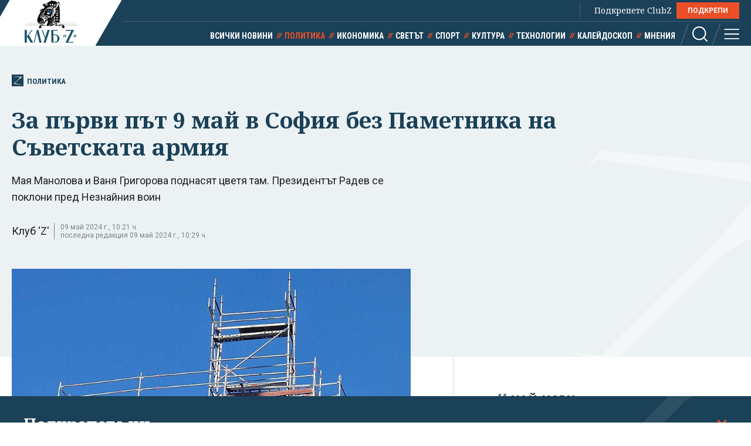

--- FILE ---
content_type: text/html; charset=utf-8
request_url: https://clubz.bg/149511
body_size: 11079
content:
<!DOCTYPE html>
<html lang="bg">
  <head>
    <meta charset="utf-8">
        <title>За първи път 9 май в София без Паметника на Съветската армия</title>
      <meta http-equiv="X-UA-Compatible" content="IE=edge">
    <meta name="viewport" content="width=device-width, initial-scale=1">
    <meta name="description" content="Мая Манолова и Ваня Григорова поднасят цветя там. Президентът Радев се поклони пред Незнайния воин ">
    <link rel="canonical" href="https://clubz.bg/149511">
    <meta name="robots" content="index, follow">
    <meta property="og:type" content="article"/>
    <meta property="og:url" content="https://clubz.bg/149511">
    <meta property="og:title" content="За първи път 9 май в София без Паметника на Съветската армия">
    <meta property="og:description" content="Мая Манолова и Ваня Григорова поднасят цветя там. Президентът Радев се поклони пред Незнайния воин ">
    <meta property="og:image" content="/media/106/ivailo-mirchev-3~1.og.jpg">
    <meta property="fb:app_id" content="430156924250461">
    <meta name="facebook-domain-verification" content="g61j35emk89k7aggbrw4gsl4h462sw" />
    <meta name="twitter:card" content="summary_large_image"/>
		<meta name="twitter:site" content="@clubz_bg"/>
		<meta name="twitter:title" content="За първи път 9 май в София без Паметника на Съветската армия">
		<meta name="twitter:description" content="Мая Манолова и Ваня Григорова поднасят цветя там. Президентът Радев се поклони пред Незнайния воин ">
		<meta name="twitter:creator" content="@clubz_bg"/>
		<meta property="twitter:url" content="https://clubz.bg/149511" />
		<meta name="twitter:image" content="https://clubz.bg/media/106/ivailo-mirchev-3~1.og.jpg"/>
    <link rel="preconnect" href="https://fonts.googleapis.com">
    <link rel="preconnect" href="https://fonts.gstatic.com" crossorigin>
    <link href="https://fonts.googleapis.com/css2?family=Noto+Serif:ital,wght@0,400;0,700;1,400&family=Roboto+Condensed:wght@400;700&family=Roboto:wght@400;600;700&display=swap" rel="stylesheet">
    <link rel="stylesheet" href="/assets/css/styles.css?v=27">
    <link rel="stylesheet" href="/dom/clubz.css?v=27">
    <script type="text/javascript" src="/dom/clubz.js?v=27" async=""></script>
    <script async src="https://securepubads.g.doubleclick.net/tag/js/gpt.js"></script>
          <script type="text/javascript">
        window.googletag = window.googletag || {cmd: []};
          googletag.cmd.push(function() {

              const clubzMappingLeaderboard = googletag.sizeMapping()
              .addSize([992, 0], [[1000, 300], [728, 90], [940, 90], [970, 250], [940, 200], [940, 220],])
              .addSize([767, 0], [[336, 120], [320, 100], [336, 100], [336, 280], [320, 50], [300, 100], [300, 50]])
              .addSize([0, 0], [[336, 120], [320, 100], [336, 100], [336, 280], [320, 50], [300, 100], [300, 50]])
              .build();
              const clubzMappingArticle = googletag.sizeMapping()
              .addSize([992, 0], [[750, 300], [750, 200]])
              .addSize([767, 0], [[750, 300], [750, 200]])
              .addSize([0, 0], [])
              .build();

              googletag.defineSlot('/149508300/ClubZ/ClubZ_ip_bottom-article', [[750, 300], [750, 200]], 'div-gpt-ad-1687952888758-0').defineSizeMapping(clubzMappingArticle).addService(googletag.pubads());
              googletag.defineSlot('/149508300/ClubZ/ClubZ_ip_lb_top', [[320, 50], [1000, 300], [970, 250], [728, 90], [940, 90], [940, 200], [940, 220], [300, 100], [300, 50], [320, 100]], 'div-gpt-ad-1687952941261-0').defineSizeMapping(clubzMappingLeaderboard).addService(googletag.pubads());
              googletag.defineSlot('/149508300/ClubZ/ClubZ_ip_Native_article', [10, 30], 'div-gpt-ad-1687953007193-0').addService(googletag.pubads());
              googletag.defineSlot('/149508300/ClubZ/ClubZ_ip_rect_3rd', [[300, 250], [336, 280], [300, 600]], 'div-gpt-ad-1687953057163-0').addService(googletag.pubads());
              googletag.defineSlot('/149508300/ClubZ/ClubZ_ip_rect_second', [[300, 250], [336, 280], [300, 600]], 'div-gpt-ad-1687953094102-0').addService(googletag.pubads());
              googletag.defineSlot('/149508300/ClubZ/ClubZ_ip_rect_top', [[300, 250], [336, 280], [300, 600]], 'div-gpt-ad-1687953133983-0').addService(googletag.pubads());
              googletag.defineSlot('/149508300/ClubZ/ClubZ_ip_toplayer', [[320, 480], [800, 600]], 'div-gpt-ad-1687953177240-0').addService(googletag.pubads());
              googletag.defineSlot('/149508300/ClubZ/ClubZ_smart_ip_Anchor', [[320, 100], [300, 50], [300, 100], [320, 50]], 'div-gpt-ad-1687953300804-0').addService(googletag.pubads());


              googletag.pubads().enableSingleRequest();
              googletag.pubads().collapseEmptyDivs();
              googletag.enableServices();
          });
      </script>
        <!--script>
    (function(w, d, s, l, i) {
      w[l] = w[l] || [];
      w[l].push({
        'gtm.start': new Date().getTime(),
        event: 'gtm.js'
      });
      var f = d.getElementsByTagName(s)[0],
        j = d.createElement(s),
        dl = l != 'dataLayer' ? '&l=' + l : '';
      j.async = true;
      j.src = 'https://www.googletagmanager.com/gtm.js?id=' + i + dl;
      f.parentNode.insertBefore(j, f);
    })(window, document, 'script', 'dataLayer', 'GTM-11111111');
    </script-->
    <script async src="https://www.googletagmanager.com/gtag/js?id=G-16BY5CHYNB"></script>
    <script>
      window.dataLayer = window.dataLayer || [];
      function gtag(){dataLayer.push(arguments);}
      gtag('js', new Date());
      gtag('config', 'G-16BY5CHYNB');
    </script>
    <script async src="https://www.googletagmanager.com/gtag/js?id=UA-48529388-1"></script>
    <script>
      window.dataLayer = window.dataLayer || [];
      function gtag(){dataLayer.push(arguments);}
      gtag('js', new Date());
      gtag('config', 'UA-48529388-1');
    </script>
    <!--script type="text/javascript">
		var w2g = w2g || {};
        w2g.cmd = w2g.cmd || [];
		w2g.hostname = 'clubz.bg';
	    var script = document.createElement('script');
        script.setAttribute('src', '//lib.wtg-ads.com/lib.min.js');
        script.setAttribute('async', true);
        document.querySelector('head').appendChild(script);
        w2g.cmd.push(function() {
    		w2g.run();
		});
    </script--> 
    <script type="application/ld+json">
    {
    "@context": "https:\/\/schema.org",
    "@type": "NewsMediaOrganization",
    "name": "Клуб Зебра Медия",
    "url": "https:\/\/clubz.bg",
    "logo": "https:\/\/clubz.bg\/assets\/images\/logo.svg"
}
    </script>
    <!--script type="text/javascript" src="https://lib.wtg-ads.com/lib.min.js" async=""></script-->
    <!--script src="/dom/quantcast.choice.js" async></script-->
    <script id="mcjs">!function(c,h,i,m,p){m=c.createElement(h),p=c.getElementsByTagName(h)[0],m.async=1,m.src=i,p.parentNode.insertBefore(m,p)}(document,"script","https://chimpstatic.com/mcjs-connected/js/users/c1c168a64c2413ab2c6cf2660/7c159756d7e88042ae2d2e690.js");</script>
  </head>
  <body>
    <noscript><iframe src="https://www.googletagmanager.com/ns.html?id=GTM-NN2HJGH" height="0" width="0" style="display:none;visibility:hidden"></iframe></noscript>
    <div class="global-inner-wrapper">
    <!-- ClubZ_ip_toplayer -->
    <div id='div-gpt-ad-1687953177240-0'>
      <script>
        googletag.cmd.push(function() { googletag.display('div-gpt-ad-1687953177240-0'); });
      </script>
    </div>
      <div id="desktop-mobile-pushdown"></div>
      <header class="page-header">
        <div class="inner-wrapper">
          <a href="/" class="logo">
            <img width="179" height="100" src="/assets/images/logo.svg" alt="Клуб 'Z'">
          </a>
          <div class="header-right">
            <a class="all-news" href="/news">Всички новини</a>
            <div class="main-menu">
              <ul class="top-menu">
                <!--li><a href="">Вход</a></li-->
                <!--li><a href="">Регистрация</a></li-->
                <li class="support-clubz">Подкрепете ClubZ <a href="/podkrepete-ni" class="btn">ПОДКРЕПИ</a></li>
 		              </ul>
              <ul class="bottom-menu">
		                <li><a href="/news" target="_self" title="Всички новини">Всички новини</a></li>
		                <li class="active"><a href="/category/1" target="_self" title="Политика">Политика</a></li>
		                <li><a href="/category/2" target="_self" title="Икономика">Икономика</a></li>
		                <li><a href="/category/3" target="_self" title="Светът">Светът</a></li>
		                <li><a href="/category/4" target="_self" title="Спорт">Спорт</a></li>
		                <li><a href="/category/5" target="_self" title="Култура">Култура</a></li>
		                <li><a href="/category/7" target="_self" title="Технологии">Технологии</a></li>
		                <li><a href="/category/6" target="_self" title="Калейдоскоп">Калейдоскоп</a></li>
		                <li><a href="/category/8" target="_self" title="Мнения">Мнения</a></li>
		                  <li class="header-options">
                    <div class="search-wrapper">
                      <a class="search">
                        <svg class="icon" width="26" height="26" viewBox="0 0 26 26">
                          <use href="/assets/images/defs/svg/sprite.defs.svg#icon_search_26px"></use>
                        </svg>
                      </a>
                      <form class="search-form" action="/search" method="get">
                        <input type="text" name="q" placeholder="Какво търсиш">
                        <input type="submit" value="">
                        <svg class="icon icon-search" width="26" height="26" viewBox="0 0 26 26">
                          <use href="/assets/images/defs/svg/sprite.defs.svg#icon_search_26px"></use>
                        </svg>
                        <svg class="icon close-search" width="15" height="15" viewBox="0 0 15 15">
                          <use href="/assets/images/defs/svg/sprite.defs.svg#close"></use>
                        </svg>
                      </form>
                    </div>
                    <div>
                      <a class="hamburger-btn">
                        <svg class="icon" width="26" height="26" viewBox="0 0 26 26">
                          <use href="/assets/images/defs/svg/sprite.defs.svg#icon_menu_26px"></use>
                        </svg>
                      </a>
                    </div>
                  </li>
              </ul>
            </div>
          </div>
        </div>
      </header>
      <nav class="hidden-menu-wrapper">
        <a class="close-menu">
          <svg class="icon" width="21" height="21" viewBox="0 0 21 21">
            <use href="/assets/images/defs/svg/sprite.defs.svg#close"></use>
          </svg>
        </a>
        <ul class="hidden-menu">
 					<li><a href="/news" target="_self" title="Всички новини">Всички новини</a></li>
			<ul class="sub-menu">
					</ul>
					<li class="active"><a href="/category/1" target="_self" title="Политика">Политика</a></li>
			<ul class="sub-menu">
						<li><a href="/category/50" target="_self" title="Образование">Образование</a></li>
						<li><a href="/category/49" target="_self" title="Закон и ред">Закон и ред</a></li>
						<li><a href="/category/48" target="_self" title="Здравеопазване">Здравеопазване</a></li>
						<li><a href="/category/47" target="_self" title="Социална">Социална</a></li>
					</ul>
					<li><a href="/category/2" target="_self" title="Икономика">Икономика</a></li>
			<ul class="sub-menu">
						<li><a href="/category/81777" target="_self" title="Туризъм">Туризъм</a></li>
						<li><a href="/category/51" target="_self" title="Бизнес">Бизнес</a></li>
						<li><a href="/category/52" target="_self" title="Финанси">Финанси</a></li>
						<li><a href="/category/53" target="_self" title="Екология">Екология</a></li>
					</ul>
					<li><a href="/category/3" target="_self" title="Светът">Светът</a></li>
			<ul class="sub-menu">
						<li><a href="/category/54" target="_self" title="Брюксел">Брюксел</a></li>
						<li><a href="/category/81780" target="_self" title="Войната">Войната</a></li>
					</ul>
					<li><a href="/category/4" target="_self" title="Спорт">Спорт</a></li>
			<ul class="sub-menu">
						<li><a href="/category/55" target="_self" title="Футбол БГ">Футбол БГ</a></li>
						<li><a href="/category/56" target="_self" title="Футбол свят">Футбол свят</a></li>
						<li><a href="/category/57" target="_self" title="Всички">Всички</a></li>
					</ul>
					<li><a href="/category/5" target="_self" title="Култура">Култура</a></li>
			<ul class="sub-menu">
						<li><a href="/category/58" target="_self" title="Филми">Филми</a></li>
						<li><a href="/category/59" target="_self" title="Театър">Театър</a></li>
						<li><a href="/category/60" target="_self" title="Музика">Музика</a></li>
						<li><a href="/category/61" target="_self" title="Литература">Литература</a></li>
					</ul>
					<li><a href="/category/7" target="_self" title="Технологии">Технологии</a></li>
			<ul class="sub-menu">
						<li><a href="/category/66" target="_self" title="Наука">Наука</a></li>
						<li><a href="/category/65" target="_self" title="Интернет">Интернет</a></li>
						<li><a href="/category/64" target="_self" title="Коли">Коли</a></li>
					</ul>
					<li><a href="/category/6" target="_self" title="Калейдоскоп">Калейдоскоп</a></li>
			<ul class="sub-menu">
						<li><a href="/category/63" target="_self" title="Животът">Животът</a></li>
						<li><a href="/category/62" target="_self" title="Любопитно">Любопитно</a></li>
						<li><a href="/minalo" target="_self" title="Минало">Минало</a></li>
					</ul>
					<li><a href="/category/8" target="_self" title="Мнения">Мнения</a></li>
			<ul class="sub-menu">
						<li><a href="/category/69" target="_self" title="Интервюта">Интервюта</a></li>
						<li><a href="/category/68" target="_self" title="Коментари">Коментари</a></li>
						<li><a href="/category/67" target="_self" title="Анализи">Анализи</a></li>
						<li><a href="/feiletonat" target="_self" title="Фейлетонът">Фейлетонът</a></li>
						<li><a href="/dnevnikat-na-edna-harkivchanka" target="_self" title="Дневникът на една харкивчанка">Дневникът на една харкивчанка</a></li>
					</ul>
		          	<!--li><a href="">Вход</a></li-->
          	<!--li><a href="">Регистрация</a></li-->
          	<!--li class="support-clubz"><a href="">Подкрепете ClubZ</a> <a href="" class="btn">ПОДКРЕПИ</a></li-->
          	<li>
            <form class="search-form" action="/search" method="get">
              <input type="text" name="q" value="" placeholder="Какво търсиш">
              <input type="submit" value="">
              <svg class="icon icon-search" width="26" height="26" viewBox="0 0 26 26">
                <use href="/assets/images/defs/svg/sprite.defs.svg#icon_search_26px"></use>
              </svg>
            </form>
          </li>
        </ul>
      </nav>
      <div class="global-overlay"></div>
      <div id="fb-root"></div>
      <script async defer crossorigin="anonymous" src="https://connect.facebook.net/en_US/sdk.js#xfbml=1&version=v21.0"></script>
        <script type="application/ld+json">
        {
    "@context": "https:\/\/schema.org\/",
    "@type": "BreadcrumbList",
    "itemListElement": [
        {
            "@type": "ListItem",
            "position": 1,
            "name": "Начало",
            "item": "https:\/\/clubz.bg"
        },
        {
            "@type": "ListItem",
            "position": 2,
            "name": "Политика",
            "item": "https:\/\/clubz.bg\/category\/1"
        },
        {
            "@type": "ListItem",
            "position": 3,
            "name": "За първи път 9 май в София без Паметника на Съветската армия"
        }
    ]
}
      </script>
        <script type="text/javascript">
var w2g = w2g || {};
w2g.targeting = {
  data_cat_id: ['11'],
  data_cat_name: ['Политика'],
  data_id: ['149511'],
};
</script>
<script type="application/ld+json">
{
    "@context": "https:\/\/schema.org",
    "@type": "NewsArticle",
    "mainEntityOfPage": {
        "@type": "WebPage",
        "@id": "https:\/\/clubz.bg\/149511"
    },
    "headline": "За първи път 9 май в София без Паметника на Съветската армия",
    "image": "https:\/\/clubz.bg\/media\/106\/ivailo-mirchev-3~1.l.webp",
    "author": {
        "@type": "Person",
        "name": "Клуб 'Z'",
        "url": "https:\/\/clubz.bg\/team"
    },
    "publisher": {
        "@type": "Organization",
        "name": "Клуб 'Z'",
        "logo": {
            "@type": "ImageObject",
            "url": "\/assets\/images\/logo.svg"
        }
    },
    "datePublished": "2024-05-09T10:18:55+03:00",
    "dateModified": "2024-05-09T10:29:32+03:00"
}
</script>
<div class="article-header hero-section">
  <div class="banner-wrapper">
    <!-- ClubZ_ip_lb_top -->
    <div id='div-gpt-ad-1687952941261-0'>
      <script>
        googletag.cmd.push(function() { googletag.display('div-gpt-ad-1687952941261-0'); });
      </script>
    </div>
  </div>
  <div id="wtg-check" data-cat-id="11" data-cat-name="politika" data-id="149511"
    class="inner-wrapper">
    <a href="/category/1" class="category-icon" title="149511 - Политика">
      <svg class="icon" width="52" height="57" viewBox="0 0 52 57">
        <use href="/assets/images/defs/svg/sprite.defs.svg#icon_logo"></use>
      </svg>
      Политика    </a>
    <h1>За първи път 9 май в София без Паметника на Съветската армия</h1>
    <p class="article-summary">Мая Манолова и Ваня Григорова поднасят цветя там. Президентът Радев се поклони пред Незнайния воин</p>
    <div class="additional-article-info">
          <a>Клуб 'Z'</a>
           <span class="date">
        09 май 2024 г., 10:21 ч.        <span>последна редакция 09 май 2024 г., 10:29 ч.</span>
      </span>
   	       <div class="article-socials">
        <!-- TODO: why are mobile socials missing -->
        <!-- <a href="" class="share-item viber-share">
            <svg class="icon" width="26" height="26" viewBox="0 0 26 26">
              <use href="/assets/images/defs/svg/sprite.defs.svg#icon_viber_26px"></use>
            </svg>
          </a>
          <a href="" class="share-item messenger-share">
            <svg class="icon" width="26" height="26" viewBox="0 0 26 26">
              <use href="/assets/images/defs/svg/sprite.defs.svg#icon_messenger_26px"></use>
            </svg>
          </a>
          <a href="" class="share-item facebook-share no-count">
            <span class="icon-wrapper">
              <svg class="icon" width="26" height="26" viewBox="0 0 26 26">
                <use href="/assets/images/defs/svg/sprite.defs.svg#icon_facebook_26px"></use>
              </svg>
            </span>
          </a> -->

        <div class="facebook-with-count">
          <div class="fb-share-button" data-href="/149511" data-layout="button_count" data-size="large">
            <a target="_blank" href="" class="fb-xfbml-parse-ignore">Споделяне</a>
          </div>
        </div>
      </div>
    </div>
  </div>
</div>

<div class="inner-wrapper">
  <div class="main-layout bordered-layout">
    <section class="main-column article-content">
                <div class="main-article-img img-wrapper">
        <picture>
          <source media="(min-width: 576px)"
            srcset="/media/106/ivailo-mirchev-3~1.l.webp 1x, /media/106/ivailo-mirchev-3~1.l.webp 2x">
          <img width="375" height="250" src="/media/106/ivailo-mirchev-3~1.l.webp" srcset="/media/106/ivailo-mirchev-3~1.l.webp 2x"
            alt="За първи път 9 май в София без Паметника на Съветската армия">
        </picture>
              <div class="img-footer">
          <span class="credit">Накрая остава голият постамент.</span>
          <span class="name"></span>
        </div>
              </div>
                <div class="article-text">
        <p>За първи път София посреща 9&nbsp;май без Паметника на Съветската армия. Обикновено всяка година на този ден там цветя поднасяха политици от БСП, носталгици и разбира се, руската посланичка.</p>

<article class="sm-horizontal-article" id="article.144757"><a class="img-wrapper" href="144757" target="_blank"><picture><img alt="Областната управа: Демонтажът на ПСА върви стриктно по одобрения план" height="188" loading="lazy" src="/media/100/pametnik-soviet-army-oblastna-uprava.s.webp" width="335" /></picture></a>

<div class="text-wrapper">
<h2><a href="144757" target="_blank">Областната управа: Демонтажът на ПСА върви стриктно по одобрения план</a></h2>
</div>
</article>

<p>Този път пред останките от ПСА цветя ще поднесат само Мая Манолова и Ваня Григорова. С тях ще бъде и третият водач на листа на "Солидарна България" за вот 2 в 1&nbsp; Александър Сивилов.&nbsp;</p>

<p>Президентът и Румен Радев и вицепрезидентът Илияна Йотова пък поднесоха цветя пред Паметника на Незнайния воин, отбелязвайки така 79 години от победата над нацизма във Втората световна война.</p>
        <div class="banner-wrapper-small desktop-hidden">
          <!-- ClubZ_ip_rect_top -->
           <div id="rect_top_mobile">
            <script>
              googletag.cmd.push(function() { googletag.display("div-gpt-ad-1687953133983-0"); });
            </script>
          </div>
        </div>

<article class="sm-horizontal-article" id="article.149399"><a class="img-wrapper" href="149399" target="_blank"><picture><img alt="Радев обмисля вето на Закона за хазарта" height="188" loading="lazy" src="/media/106/rumen-radev-iliana-iotova-bta~2.s.webp" width="335" /></picture></a>

<div class="text-wrapper">
<h2><a href="149399" target="_blank">Радев обмисля вето на Закона за хазарта</a></h2>
</div>
</article>

<p>Председателят на ДПС Делян Пеевски пък честити Деня на Европа. ЕС е силен, защото е единен. Ние сме по-силни, когато сме заедно с хората, заявява лидерът, цитиран от пресцентъра на партията.</p>
      </div>
            <div class="trapezoid-block light read-more-block">
        <h2>Още по темата</h2>
        <ul>
                <li>
            <a href="/169942" title="За кожата на един столичен общински съветник" target="_blank">За кожата на един столичен общински съветник</a>
          </li>
                    <li>
            <a href="/163953" title="Росица Кирова се кикоти от парламентарната трибуна. Голямата забава са граждански организации (ВИДЕО)" target="_blank">Росица Кирова се кикоти от парламентарната трибуна. Голямата забава са граждански организации (ВИДЕО)</a>
          </li>
                    <li>
            <a href="/163856" title="След 5 месеца "на трупчета", избират омбудсман - потенциален премиер" target="_blank">След 5 месеца "на трупчета", избират омбудсман - потенциален премиер</a>
          </li>
                    <li>
            <a href="/162629" title=""Прагът на компромисите е достигнат, следва обезличаване." Ваня Григорова напуска групата на БСП в СОС" target="_blank">"Прагът на компромисите е достигнат, следва обезличаване." Ваня Григорова напуска групата на БСП в СОС</a>
          </li>
                  </ul>
      </div>
            <div class="trapezoid-block c-notofocation_content donate-inside">
        <h2>Подкрепете ни</h2>
        <div>
        <p>Уважаеми читатели, вие сте тук и днес, за да научите новините от България и света, и да прочетете актуални анализи и коментари от „Клуб Z“. Ние се обръщаме към вас с молба – имаме нужда от вашата подкрепа, за да продължим.
Вече години вие, читателите ни в 97 държави на всички континенти по света, отваряте всеки ден страницата ни в интернет в търсене на истинска, независима и качествена журналистика. Вие можете да допринесете за нашия стремеж към истината, неприкривана от финансови зависимости. Можете да помогнете единственият поръчител на съдържание да сте вие – читателите.</p>
        <a href="/podkrepete-ni" class="btn">Подкрепете ни</a>
        </div>
      </div>
      <div class="article-footer">
        <p></p>
                <div class="tags">
                    <a href="/kluchovi-dumi?tag=ПСА">ПСА</a>
                    <a href="/kluchovi-dumi?tag=Паметник на Съветскат аармия">Паметник на Съветскат аармия</a>
                    <a href="/kluchovi-dumi?tag=Мая Манолова">Мая Манолова</a>
                    <a href="/kluchovi-dumi?tag=Ваня Григорова">Ваня Григорова</a>
                  </div>
              </div>
      <div class="banner-wrapper-small mobile-hidden">
        <!-- ClubZ_ip_bottom-article -->
        <div id='div-gpt-ad-1687952888758-0'>
          <script>
            googletag.cmd.push(function() { googletag.display('div-gpt-ad-1687952888758-0'); });
          </script>
        </div>
      </div>
      <!-- TODO: comments section -->
      <!--div class="section comments-wrapper">
        <header>
          <h2>Коментари</h2>
          <small>10 коментара</small>
        </header>
        <form class="comment-item comment-form" action="">
          <div class="mobile-hidden avatar">
            <img src="./assets/images/avatar.jpg" alt="">
          </div>
          <div class="comment-content">
            <textarea name="" id="" placeholder="Добави коментар"></textarea>
            <input class="btn" type="submit" value="Публикуване">
            <p class="comment-message">Моля,<a href=""> влезте в профила си</a> или се
              <a href="">регистрирайте</a>, за да участвате в разговора!
            </p>
          </div>
        </form>
        <div class="comments-list">
          <div class="comment-item">
            <div class="avatar">
              <img src="./assets/images/avatar.jpg" alt="">
            </div>
            <div class="comment-content">
              <h3>Заглавие</h3>
              <p>Песента The Gambler е написана от
                Дон Шлитц през 1976 г. И
                впоследствие е записвана от
                различни изпълнители, включително
                Джони Кеш. Кени Роджърс обаче
                е този, който успява да направи
                песента успешна и разпознаваема.</p>
              <button class="upvote">
                <svg class="icon" width="24" height="24" viewBox="0 0 24 24">
                  <use href="./assets/images/defs/svg/sprite.defs.svg#icon_thumb_up_24px"></use>
                </svg>
                20
              </button>
              <button class="upvote">
                <svg class="icon" width="24" height="24" viewBox="0 0 24 24">
                  <use href="./assets/images/defs/svg/sprite.defs.svg#icon_thumb_down_24px"></use>
                </svg>
                5
              </button>
            </div>
          </div>
        </div>
        <div class="text-center">
          <button class="btn btn-invert">Още КОментари</button>
        </div>
      </div-->
    </section>

    <div class="side-column">
<!--  -->
	<div class="banner-wrapper-small mobile-hidden">
		<!-- ClubZ_ip_rect_top -->
	  	<div id='rect_top_desktop'>
			<script>
				googletag.cmd.push(function() { googletag.display('div-gpt-ad-1687953133983-0'); });
			</script>
		</div>
  	</div>
	<div class="banner-wrapper-small desktop-hidden">
		<!-- ClubZ_ip_rect_second -->
	  	<div id='rect_second_mobile'>
			<script>
				googletag.cmd.push(function() { googletag.display('div-gpt-ad-1687953094102-0'); });
			</script>
		</div>
	</div>
<!-- campaign  -->
<!-- campaign end -->
<!-- paid articles --> 
<!-- paid articles end -->
<!-- latest list -->
	<section class="section">
    	<h2 class="section-title"> Най-нови</h2>

     	<a href="/170232" target="_self" class="no-img-article">
         	<div class="text-content">
             	<h3>ДЕНЯТ В НЯКОЛКО РЕДА: "чия е "нашата България"</h3>
             	<small class="description">20.01.2026</small>
	         </div>
     	</a>
     	<a href="/170231" target="_self" class="no-img-article">
         	<div class="text-content">
             	<h3>ЕП спира ратифицирането на търговското споразумение със САЩ</h3>
             	<small class="description">20.01.2026</small>
	         </div>
     	</a>
     	<a href="/170230" target="_self" class="no-img-article">
         	<div class="text-content">
             	<h3>Канада вече допуска за възможно нахлуването от страна на САЩ</h3>
             	<small class="description">20.01.2026</small>
	         </div>
     	</a>
     	<a href="/170229" target="_self" class="no-img-article">
         	<div class="text-content">
             	<h3>Губернаторът на Калифорния призова европейците да се опълчат на Тръмп</h3>
             	<small class="description">20.01.2026</small>
	         </div>
     	</a>
     	<a href="/170224" target="_self" class="no-img-article">
         	<div class="text-content">
             	<h3>А остават още цели три години!</h3>
             	<small class="description">20.01.2026</small>
	         </div>
     	</a>
     	<a href="/170225" target="_self" class="no-img-article">
         	<div class="text-content">
             	<h3>Макрон: Предпочитам уважението пред грубата сила, върховенството на закона пред бруталността</h3>
             	<small class="description">20.01.2026</small>
	         </div>
     	</a>
 	</section>
<!-- latest list end -->
<!-- most read list -->
	 <section class="section">
    	<h2 class="section-title"> Най-четени</h2>
     		<a href="/170185" target="_self" class="no-img-article">
         		<div class="text-content">
             		<h3>Докога ще продължат ледените дни – прогнозата</h3>
             	<small class="description">20.01.2026</small>
	         </div>
     	</a>
     		<a href="/170208" target="_self" class="no-img-article">
         		<div class="text-content">
             		<h3>Асен Василев за Радев: Изборът е на гражданите - България в силна Европа или орбановски троянски кон в ЕС</h3>
             	<small class="description">20.01.2026</small>
	         </div>
     	</a>
     		<a href="/170193" target="_self" class="no-img-article">
         		<div class="text-content">
             		<h3>Президентските листи: секретари и съветници, лица на лявото, бивши социалисти и Слави Василев</h3>
             	<small class="description">20.01.2026</small>
	         </div>
     	</a>
     		<a href="/170197" target="_self" class="no-img-article">
         		<div class="text-content">
             		<h3>"Постът на главния прокурор не е личен мандат" - студенти завардиха кабинета на Сарафов (ВИДЕО)</h3>
             	<small class="description">20.01.2026</small>
	         </div>
     	</a>
     		<a href="/170217" target="_self" class="no-img-article">
         		<div class="text-content">
             		<h3>Никола Минчев и Радан Кънев се разграничават от „С вас сме, г-н президент“</h3>
             	<small class="description">20.01.2026</small>
	         </div>
     	</a>
     		<a href="/170209" target="_self" class="no-img-article">
         		<div class="text-content">
             		<h3>Z-Каст: Иран е на ръба. Тази протестна вълна не е като предишните</h3>
             	<small class="description">20.01.2026</small>
	         </div>
     	</a>
 	</section>
<!-- poll -->
<!-- poll end -->
<!-- external links -->
<!-- external links end -->
	<div class="banner-wrapper-small mobile-hidden">
		<!-- ClubZ_ip_rect_second -->
		<div id='rect_second_desktop'>
			<script>
				googletag.cmd.push(function() { googletag.display('div-gpt-ad-1687953094102-0'); });
			</script>
		</div>
	</div>
	<div class="banner-wrapper-small desktop-hidden">
		<!-- ClubZ_ip_rect_3rd -->
		<div id='rect_3rd_mobile'>
			<script>
				googletag.cmd.push(function() { googletag.display('div-gpt-ad-1687953057163-0'); });
			</script>
		</div>
	</div>
	<div class="banner-wrapper-small mobile-hidden">
		<!-- ClubZ_ip_rect_3rd -->
		<div id='rect_3rd_desktop'>
			<script>
				googletag.cmd.push(function() { googletag.display('div-gpt-ad-1687953057163-0'); });
			</script>
		</div>
	</div>
	<!-- <div class="banner-wrapper-small mobile-hidden">
	</div> -->
</div>
  </div>
</div>

<!-- TODO: this now should be articles from the same category, read more is moved to aside -->
<section class="section dark-section">
  <div class="inner-wrapper">
    <h2 class="section-title">Политика</h2>
    <div class="article-3-grid-section">
            <article class="article-block">
        <a href="/170232" class="img-wrapper" title="ДЕНЯТ В НЯКОЛКО РЕДА: "чия е "нашата България"">
          <picture>
            <img width="335" height="188" src="/media/132/1000032796~11.s.webp"
              srcset="/media/132/1000032796~11.d.webp 2x" alt="ДЕНЯТ В НЯКОЛКО РЕДА: "чия е "нашата България"" loading="lazy">
          </picture>
        </a>
        <div class="text-wrapper">
          <a href="category/1" class="category">Политика</a>
          <h2>
            <a href="/170232" title="ДЕНЯТ В НЯКОЛКО РЕДА: "чия е "нашата България"">ДЕНЯТ В НЯКОЛКО РЕДА: "чия е "нашата България"</a>
          </h2>
        </div>
      </article>
            <article class="article-block">
        <a href="/170218" class="img-wrapper" title="Български избиратели зад граница: Ограничаването на секциите извън ЕС е „законодателен произвол“">
          <picture>
            <img width="335" height="188" src="/media/132/img_8384-1-.s.webp"
              srcset="/media/132/img_8384-1-.d.webp 2x" alt="Български избиратели зад граница: Ограничаването на секциите извън ЕС е „законодателен произвол“" loading="lazy">
          </picture>
        </a>
        <div class="text-wrapper">
          <a href="category/1" class="category">Политика</a>
          <h2>
            <a href="/170218" title="Български избиратели зад граница: Ограничаването на секциите извън ЕС е „законодателен произвол“">Български избиратели зад граница: Ограничаването на секциите извън ЕС е „законодателен произвол“</a>
          </h2>
        </div>
      </article>
            <article class="article-block">
        <a href="/170222" class="img-wrapper" title="Проф. Янаки Стоилов ще е докладчик по конституционното дело - законен ли е Сарафов">
          <picture>
            <img width="335" height="188" src="/media/132/anaki-stoilov~1.s.webp"
              srcset="/media/132/anaki-stoilov~1.d.webp 2x" alt="Проф. Янаки Стоилов ще е докладчик по конституционното дело - законен ли е Сарафов" loading="lazy">
          </picture>
        </a>
        <div class="text-wrapper">
          <a href="category/1" class="category">Политика</a>
          <h2>
            <a href="/170222" title="Проф. Янаки Стоилов ще е докладчик по конституционното дело - законен ли е Сарафов">Проф. Янаки Стоилов ще е докладчик по конституционното дело - законен ли е Сарафов</a>
          </h2>
        </div>
      </article>
            <article class="article-block">
        <a href="/170217" class="img-wrapper" title="Никола Минчев и Радан Кънев се разграничават от „С вас сме, г-н президент“">
          <picture>
            <img width="335" height="188" src="/media/132/radna-nikola.s.webp"
              srcset="/media/132/radna-nikola.d.webp 2x" alt="Никола Минчев и Радан Кънев се разграничават от „С вас сме, г-н президент“" loading="lazy">
          </picture>
        </a>
        <div class="text-wrapper">
          <a href="category/1" class="category">Политика</a>
          <h2>
            <a href="/170217" title="Никола Минчев и Радан Кънев се разграничават от „С вас сме, г-н президент“">Никола Минчев и Радан Кънев се разграничават от „С вас сме, г-н президент“</a>
          </h2>
        </div>
      </article>
            <article class="article-block">
        <a href="/170220" class="img-wrapper" title="ГЕРБ няма да се бори с Радев, обяви заместничка на Борисов">
          <picture>
            <img width="335" height="188" src="/media/132/sacheva-2.s.webp"
              srcset="/media/132/sacheva-2.d.webp 2x" alt="ГЕРБ няма да се бори с Радев, обяви заместничка на Борисов" loading="lazy">
          </picture>
        </a>
        <div class="text-wrapper">
          <a href="category/1" class="category">Политика</a>
          <h2>
            <a href="/170220" title="ГЕРБ няма да се бори с Радев, обяви заместничка на Борисов">ГЕРБ няма да се бори с Радев, обяви заместничка на Борисов</a>
          </h2>
        </div>
      </article>
            <article class="article-block">
        <a href="/170208" class="img-wrapper" title="Асен Василев за Радев: Изборът е на гражданите - България в силна Европа или орбановски троянски кон в ЕС">
          <picture>
            <img width="335" height="188" src="/media/132/asen-vasilev-bta~11.s.webp"
              srcset="/media/132/asen-vasilev-bta~11.d.webp 2x" alt="Асен Василев за Радев: Изборът е на гражданите - България в силна Европа или орбановски троянски кон в ЕС" loading="lazy">
          </picture>
        </a>
        <div class="text-wrapper">
          <a href="category/1" class="category">Политика</a>
          <h2>
            <a href="/170208" title="Асен Василев за Радев: Изборът е на гражданите - България в силна Европа или орбановски троянски кон в ЕС">Асен Василев за Радев: Изборът е на гражданите - България в силна Европа или орбановски троянски кон в ЕС</a>
          </h2>
        </div>
      </article>
          </div>
  </div>
</section>
<div id='div-gpt-ad-1687953007193-0'>
  <script>
    googletag.cmd.push(function() { googletag.display('div-gpt-ad-1687953007193-0'); });
  </script>
</div>
    </div>
    <footer class="page-footer">
      <div class="inner-wrapper">
        <div class="footer-top">
          <div class="footer-menu-wrapper">
            <a href="/">
              <svg class="icon" width="52" height="57" viewBox="0 0 52 57">
                <use href="/assets/images/defs/svg/sprite.defs.svg#icon_footer_logo"></use>
              </svg>
            </a>
            <ul class="footer-big-menu">
		              <li><a href="/news" target="_self" title="Всички новини">Всички новини</a></li>
		              <li class="active"><a href="/category/1" target="_self" title="Политика">Политика</a></li>
		              <li><a href="/category/2" target="_self" title="Икономика">Икономика</a></li>
		              <li><a href="/category/3" target="_self" title="Светът">Светът</a></li>
		              <li><a href="/category/4" target="_self" title="Спорт">Спорт</a></li>
		              <li><a href="/category/5" target="_self" title="Култура">Култура</a></li>
		              <li><a href="/category/7" target="_self" title="Технологии">Технологии</a></li>
		              <li><a href="/category/6" target="_self" title="Калейдоскоп">Калейдоскоп</a></li>
		              <li><a href="/category/8" target="_self" title="Мнения">Мнения</a></li>
		            </ul>
          </div>
          <div class="socials">
            <a href="https://www.facebook.com/MediaClubZ" target="_blank">
              <svg class="icon" width="42" height="42" viewBox="0 0 42 42">
                <use href="/assets/images/defs/svg/sprite.defs.svg#icon_facebook_42px"></use>
              </svg>
            </a>
            <a href="https://twitter.com/clubz_bg/" target="_blank">
              <svg class="icon" width="42" height="42" viewBox="0 0 42 42">
                <use href="/assets/images/defs/svg/sprite.defs.svg#icon_instagram_42px"></use>
              </svg>
            </a>
          </div>
          <ul class="footer-small-menu">
		            <li><a href="/agreement" target="_self" title="Общи условия">Общи условия</a></li>
		            <li><a href="/politika-za-poveritelnost" target="_self" title="Политика за поверителност">Политика за поверителност</a></li>
		            <li><a href="/reklama" target="_self" title="Реклама">Реклама</a></li>
		            <li><a href="/contacts" target="_self" title="Контакти">Контакти</a></li>
		            <li><a href="/about-us" target="_self" title="За Клуб Z">За Клуб Z</a></li>
		            <li><a href="/team" target="_self" title="Екип">Екип</a></li>
		            <li><a href="/podkrepete-ni" target="_self" title="Подкрепете ни">Подкрепете ни</a></li>
		          </ul>
        </div>
        <div class="footer-bottom abf">
          <a href="" target="_blank">
            <img src="/img/Logo-ABF.png" alt='Фондация "Америка за България"'>
            <p class="copyright">Подкрепата за Фондация "Клуб Зебра" е осигурена от Фондация "Америка за България". Изявленията и мненията, изразени тук, принадлежат единствено на Фондация "Клуб Зебра" и не отразяват непременно вижданията на Фондация "Америка за България" или нейните партньори.</p>
          </a>
        </div>
        <div class="footer-bottom">
          <p class="copyright">Издател на www.clubz.bg е „Клуб Зебра Медия“ ЕООД, София, ул. "Алеко Константинов" 3. Всички права запазени 2023 „Клуб Зебра Медия“ ЕООД.
            <br />
            Препечатването на материали, снимки и видео от www.clubz.bg без разрешение ще бъде преследвано по съдебен път, съгласно <a href="/agreement" target="_blank">ОБЩИТЕ УСЛОВИЯ</a>
          </p>
        </div>
      </div>
    </footer>
    <div class="inner-wrapper notofocation" id="show" >
      <div class="trapezoid-block c-notofocation_content">
        <a onclick="closeDonate();" class="icon-text" id="btn-local"></a>
        <h2>Подкрепете ни</h2>
        <div>
        <p>Уважаеми читатели, вие сте тук и днес, за да научите новините от България и света, и да прочетете актуални анализи и коментари от „Клуб Z“. Ние се обръщаме към вас с молба – имаме нужда от вашата подкрепа, за да продължим.
Вече години вие, читателите ни в 97 държави на всички континенти по света, отваряте всеки ден страницата ни в интернет в търсене на истинска, независима и качествена журналистика. Вие можете да допринесете за нашия стремеж към истината, неприкривана от финансови зависимости. Можете да помогнете единственият поръчител на съдържание да сте вие – читателите.</p>
        <a href="/podkrepete-ni" class="btn">Подкрепете ни</a>
        </div>
      </div>
    </div>
    <!-- ClubZ_smart_ip_Anchor -->
    <div id='div-gpt-ad-1687953300804-0'>
      <script>
        googletag.cmd.push(function() { googletag.display('div-gpt-ad-1687953300804-0'); });
      </script>
    </div>
    <!-- Quantcast Tag -->
    <script type="text/javascript">
    window._qevents = window._qevents || [];
    (function() {
    var elem = document.createElement('script');
    elem.src = (document.location.protocol == "https:" ? "https://secure" : "http://edge") + ".quantserve.com/quant.js";
    elem.async = true;
    elem.type = "text/javascript";
    var scpt = document.getElementsByTagName('script')[0];
    scpt.parentNode.insertBefore(elem, scpt);
    })();
    window._qevents.push({
    qacct:"p-kh3hW6NERCDHg",
    uid:"__INSERT_EMAIL_HERE__"
    });
    </script>
 
    <noscript>
    <div style="display:none;">
    <img src="//pixel.quantserve.com/pixel/p-kh3hW6NERCDHg.gif" border="0" height="1" width="1" alt="Quantcast"/>
    </div>
    </noscript>
    <!-- End Quantcast tag -->
    <script src="/assets/js/script.js?v=27"></script>
    <script>
        (function (d, s, id) {
            var js, fjs = d.getElementsByTagName(s)[0];
            if (d.getElementById(id)) return;
            js = d.createElement(s); js.id = id;
            js.src = "//connect.facebook.net/en_US/sdk.js#xfbml=1&version=v2.5&appId=443271375714375";
            fjs.parentNode.insertBefore(js, fjs);
        }(document, 'script', 'facebook-jssdk'));
        jQuery(document).ready(function ($) {
            $(window).bind("load resize", function () {
                setTimeout(function () {
                    var container_width = $('.fb-page-container').width();
                    $('.fb-page-container').html('<div class="fb-page" ' +
                        'data-href="https://www.facebook.com/MediaClubZ"' +
                        ' data-width="' + container_width + '" data-adapt-container-width="true" data-hide-cover="false" data-show-facepile="true"><div class="fb-xfbml-parse-ignore"><blockquote cite="https://www.facebook.com/MediaClubZ"><a href="https://www.facebook.com/MediaClubZ">Club Z</a></blockquote></div></div>');
                    FB.XFBML.parse();
                }, 100);
            });
        });
    </script>
  </body>
</html>

--- FILE ---
content_type: text/html; charset=utf-8
request_url: https://www.google.com/recaptcha/api2/aframe
body_size: 267
content:
<!DOCTYPE HTML><html><head><meta http-equiv="content-type" content="text/html; charset=UTF-8"></head><body><script nonce="NU8mHr7BKlSTtzv1qW90Jw">/** Anti-fraud and anti-abuse applications only. See google.com/recaptcha */ try{var clients={'sodar':'https://pagead2.googlesyndication.com/pagead/sodar?'};window.addEventListener("message",function(a){try{if(a.source===window.parent){var b=JSON.parse(a.data);var c=clients[b['id']];if(c){var d=document.createElement('img');d.src=c+b['params']+'&rc='+(localStorage.getItem("rc::a")?sessionStorage.getItem("rc::b"):"");window.document.body.appendChild(d);sessionStorage.setItem("rc::e",parseInt(sessionStorage.getItem("rc::e")||0)+1);localStorage.setItem("rc::h",'1768949646726');}}}catch(b){}});window.parent.postMessage("_grecaptcha_ready", "*");}catch(b){}</script></body></html>

--- FILE ---
content_type: text/css
request_url: https://clubz.bg/dom/clubz.css?v=27
body_size: 1518
content:
/* clubz stylesheet definitions
 * aip solutions ltd' 2022
 * support@aip.solutions
 */
a.btn-edit			{display:inline-block;margin-left:10px;border-radius:16px;line-height:1em;padding:6px 18px;color:#000;font-size:14px;background:#FFEA00;}
a.btn-edit:hover	{font-weight:bold;}
.search-form input[type=text] {color:#1b4158;}
.section-opinion .card-item .img-wrapper {height:300px;}
/* popup */
iframe.popup		{position:fixed;border:none;outline:none;width:100%;height:100%;top:0;left:0;z-index:100;opacity:0;transition:opacity 0.6s;background:rgba(0,0,0,.3);}
body.popup			{margin:0px;padding:0;width:100%;}
.popup .login		{position:relative;box-sizing:border-box;background:#fff;max-width:600px;}
.close-btn			{display:block;position:absolute;right:35px;top:35px;height:40px;width:40px;cursor:pointer;transition:transform .4s;z-index:2;}
.close-btn:hover	{transform:rotate(90deg);}
.close-btn::before, .close-btn::after
					{position:absolute;display:inline-block;content:"";top:50%;left:0;margin-top:-1px;width:100%;height:3px;background:#000;transform:rotate(45deg);}
.close-btn::after	{transform:rotate(-45deg);}
.banner-wrapper		{text-align:center;margin-bottom:10px;}
.banner-margin		{text-align:center;margin:38px 0 -30px;}
.banner-wrapper-small{text-align:center;margin:35px 0 0;}
.hp					{margin:0 0 20px;}
.footer-bottom.abf img{width:100px;float:left;margin-right:20px;}
.footer-bottom.abf p{font-size:15px;text-align:left;position: relative;margin-right: 10px;}
.footer-bottom.abf::after{content:'';display:block;clear: both;}
.z-cast	 {background: #1b4158;padding: 10px;}
.z-cast>div	 {background: #fff;padding: 0;}
.z-cast header {margin: 0;padding: 5px;}
.z-cast	.img-article {width:100%;margin:0;padding:0 5px 5px;}
.z-cast	.section-heading h2{font-size:16px;padding-left:18px;}
.z-cast .section-title::before{width:14px;height:14px;}
.z-cast iframe{display:block;width: 100%;height: auto;aspect-ratio: 4 / 3;}
.z-cast .img-article::before{display:none;}
.z-cast a.show-more{margin:0;}
.side-column a.show-more{margin-top:8px;float:right;}
/* .new-main .section{margin-top:30px;} */
.new-main .main-column, .new-main .side-column {
	padding-bottom: 30px;
}
@media only screen and (min-width: 720px) {
	.popup .login 	{display:block;margin:auto;margin-top:20%;padding:40px;}
}
@media only screen and (max-width: 991px){
	.memories-block .text-wrapper {position: unset;padding:20px 0;}
}
@media only screen and (min-width: 1120px) {
	footer .inner-wrapper				{font-size:0;}
	.footer-bottom 	{display:inline-block;width:50%;vertical-align:text-top;}
	.footer-bottom.abf	{padding-right:15px;position:relative;}
	.footer-bottom.abf p::after{content: '';position: absolute;top:0;right:0;width: 1px;height: 100%;background: #435d6e;}
}
@media only screen and (min-width:992px){
	.new-main{display: flex;-webkit-column-gap: 35px;-moz-column-gap: 35px;column-gap: 35px;}
	.new-main .special-article-grid-section{grid-template-columns:1fr 1fr 1fr;max-width:905px;margin-top:60px;}
	.special-article-grid-section .big-article{order:0;}
	.clmn-r section:nth-of-type(2) {margin-top:30px;}
	.z-cast	 {margin-top:30px;}
}
/*Iva add style 05-04-2023*/
li .btn-edit.donate											{background-color: #eb4f27;}
div.inner-wrapper.notofocation 								{max-height:0; max-width: 1310px;position: fixed;padding:0px; bottom: 0;z-index: 9999999;left: 0;right: 0;transition: max-height 1s ease-in-out;}
div.trapezoid-block.c-notofocation_content 					{padding: 30px 40px;}
div.trapezoid-block.c-notofocation_content.donate-inside 	{padding:31px 41px 36px;margin-bottom:35px;}
div.trapezoid-block.c-notofocation_content p 				{font-size: 14px;font-family:inherit;}
div.trapezoid-block.c-notofocation_content .icon-text 		{float:right;position: relative;text-decoration: none;width:25px;height:25px;cursor: pointer;}
div.trapezoid-block.c-notofocation_content .icon-text::before {background-color: #eb4f27;content: '';position: absolute;left: 14px;height: 20px;top: 8px;width: 3px;transform: rotate(45deg);}
div.trapezoid-block.c-notofocation_content .icon-text::after {background-color: #eb4f27;content: '';position: absolute;left: 14px;height: 20px;top: 8px;width: 3px;transform: rotate(-45deg);}
div.trapezoid-block.c-notofocation_content a.btn 			{margin:unset;margin-top:10px;}
/* end of stlesheets */

--- FILE ---
content_type: application/javascript; charset=utf-8
request_url: https://fundingchoicesmessages.google.com/f/AGSKWxWb3Uk_AJ1lA3Gpgk1F9EP5AlXUBUdsbXdzf6ho9lB4Lty26lSsB2RQ3tvGjGRPeYpOjxwnl-LmTQ9PHNH15w2n9K35ahElhIV86z2LsNSLscCkyovvu4tqYuMbG6QaabO_F97PqR3SqSW25AqnAHrGBAVS4p6EAJQmEgJW1fvMhgaXJr013dcmehIW/_/m-ad.css?125x600.swf?/_js2/oas._prime_ad./google/ad?
body_size: -1287
content:
window['8f9d9be6-fa10-43da-86f7-1c0e114059c4'] = true;